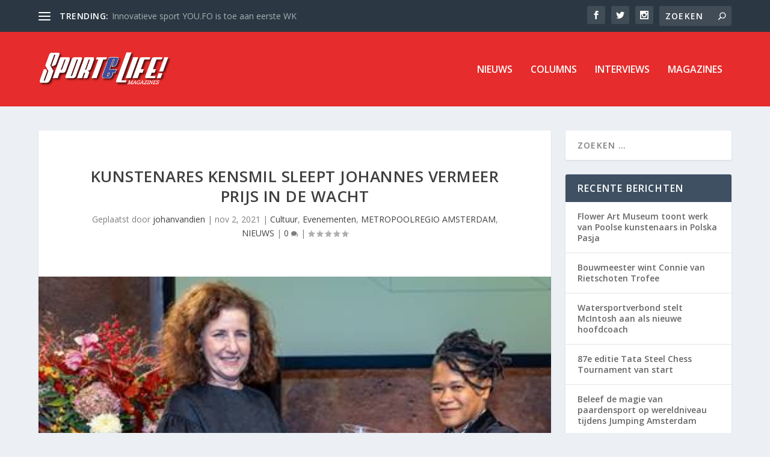

--- FILE ---
content_type: text/html; charset=UTF-8
request_url: https://sportenlife.nl/kunstenares-kensmil-sleept-johannes-vermeer-prijs-in-de-wacht/
body_size: 12165
content:
<!DOCTYPE html>
<html lang="nl-NL">
<head>
	<meta charset="UTF-8" />
			
	<meta http-equiv="X-UA-Compatible" content="IE=edge">
	<link rel="pingback" href="https://sportenlife.nl/xmlrpc.php" />

		<!--[if lt IE 9]>
	<script src="https://sportenlife.nl/wp-content/themes/Extra/scripts/ext/html5.js" type="text/javascript"></script>
	<![endif]-->

	<script type="text/javascript">
		document.documentElement.className = 'js';
	</script>
	
	<script>var et_site_url='https://sportenlife.nl';var et_post_id='2970';function et_core_page_resource_fallback(a,b){"undefined"===typeof b&&(b=a.sheet.cssRules&&0===a.sheet.cssRules.length);b&&(a.onerror=null,a.onload=null,a.href?a.href=et_site_url+"/?et_core_page_resource="+a.id+et_post_id:a.src&&(a.src=et_site_url+"/?et_core_page_resource="+a.id+et_post_id))}
</script><title>Kunstenares Kensmil sleept Johannes Vermeer Prijs in de wacht | Sport&amp;Life</title>
<meta name='robots' content='max-image-preview:large' />
	<style>img:is([sizes="auto" i], [sizes^="auto," i]) { contain-intrinsic-size: 3000px 1500px }</style>
	<link rel='dns-prefetch' href='//fonts.googleapis.com' />
<link rel="alternate" type="application/rss+xml" title="Sport&amp;Life &raquo; feed" href="https://sportenlife.nl/feed/" />
<link rel="alternate" type="application/rss+xml" title="Sport&amp;Life &raquo; reacties feed" href="https://sportenlife.nl/comments/feed/" />
<link rel="alternate" type="application/rss+xml" title="Sport&amp;Life &raquo; Kunstenares Kensmil sleept Johannes Vermeer Prijs in de wacht reacties feed" href="https://sportenlife.nl/kunstenares-kensmil-sleept-johannes-vermeer-prijs-in-de-wacht/feed/" />
<script type="text/javascript">
/* <![CDATA[ */
window._wpemojiSettings = {"baseUrl":"https:\/\/s.w.org\/images\/core\/emoji\/16.0.1\/72x72\/","ext":".png","svgUrl":"https:\/\/s.w.org\/images\/core\/emoji\/16.0.1\/svg\/","svgExt":".svg","source":{"concatemoji":"https:\/\/sportenlife.nl\/wp-includes\/js\/wp-emoji-release.min.js?ver=6.8.3"}};
/*! This file is auto-generated */
!function(s,n){var o,i,e;function c(e){try{var t={supportTests:e,timestamp:(new Date).valueOf()};sessionStorage.setItem(o,JSON.stringify(t))}catch(e){}}function p(e,t,n){e.clearRect(0,0,e.canvas.width,e.canvas.height),e.fillText(t,0,0);var t=new Uint32Array(e.getImageData(0,0,e.canvas.width,e.canvas.height).data),a=(e.clearRect(0,0,e.canvas.width,e.canvas.height),e.fillText(n,0,0),new Uint32Array(e.getImageData(0,0,e.canvas.width,e.canvas.height).data));return t.every(function(e,t){return e===a[t]})}function u(e,t){e.clearRect(0,0,e.canvas.width,e.canvas.height),e.fillText(t,0,0);for(var n=e.getImageData(16,16,1,1),a=0;a<n.data.length;a++)if(0!==n.data[a])return!1;return!0}function f(e,t,n,a){switch(t){case"flag":return n(e,"\ud83c\udff3\ufe0f\u200d\u26a7\ufe0f","\ud83c\udff3\ufe0f\u200b\u26a7\ufe0f")?!1:!n(e,"\ud83c\udde8\ud83c\uddf6","\ud83c\udde8\u200b\ud83c\uddf6")&&!n(e,"\ud83c\udff4\udb40\udc67\udb40\udc62\udb40\udc65\udb40\udc6e\udb40\udc67\udb40\udc7f","\ud83c\udff4\u200b\udb40\udc67\u200b\udb40\udc62\u200b\udb40\udc65\u200b\udb40\udc6e\u200b\udb40\udc67\u200b\udb40\udc7f");case"emoji":return!a(e,"\ud83e\udedf")}return!1}function g(e,t,n,a){var r="undefined"!=typeof WorkerGlobalScope&&self instanceof WorkerGlobalScope?new OffscreenCanvas(300,150):s.createElement("canvas"),o=r.getContext("2d",{willReadFrequently:!0}),i=(o.textBaseline="top",o.font="600 32px Arial",{});return e.forEach(function(e){i[e]=t(o,e,n,a)}),i}function t(e){var t=s.createElement("script");t.src=e,t.defer=!0,s.head.appendChild(t)}"undefined"!=typeof Promise&&(o="wpEmojiSettingsSupports",i=["flag","emoji"],n.supports={everything:!0,everythingExceptFlag:!0},e=new Promise(function(e){s.addEventListener("DOMContentLoaded",e,{once:!0})}),new Promise(function(t){var n=function(){try{var e=JSON.parse(sessionStorage.getItem(o));if("object"==typeof e&&"number"==typeof e.timestamp&&(new Date).valueOf()<e.timestamp+604800&&"object"==typeof e.supportTests)return e.supportTests}catch(e){}return null}();if(!n){if("undefined"!=typeof Worker&&"undefined"!=typeof OffscreenCanvas&&"undefined"!=typeof URL&&URL.createObjectURL&&"undefined"!=typeof Blob)try{var e="postMessage("+g.toString()+"("+[JSON.stringify(i),f.toString(),p.toString(),u.toString()].join(",")+"));",a=new Blob([e],{type:"text/javascript"}),r=new Worker(URL.createObjectURL(a),{name:"wpTestEmojiSupports"});return void(r.onmessage=function(e){c(n=e.data),r.terminate(),t(n)})}catch(e){}c(n=g(i,f,p,u))}t(n)}).then(function(e){for(var t in e)n.supports[t]=e[t],n.supports.everything=n.supports.everything&&n.supports[t],"flag"!==t&&(n.supports.everythingExceptFlag=n.supports.everythingExceptFlag&&n.supports[t]);n.supports.everythingExceptFlag=n.supports.everythingExceptFlag&&!n.supports.flag,n.DOMReady=!1,n.readyCallback=function(){n.DOMReady=!0}}).then(function(){return e}).then(function(){var e;n.supports.everything||(n.readyCallback(),(e=n.source||{}).concatemoji?t(e.concatemoji):e.wpemoji&&e.twemoji&&(t(e.twemoji),t(e.wpemoji)))}))}((window,document),window._wpemojiSettings);
/* ]]> */
</script>
<meta content="Extra v.4.4.9" name="generator"/><style id='wp-emoji-styles-inline-css' type='text/css'>

	img.wp-smiley, img.emoji {
		display: inline !important;
		border: none !important;
		box-shadow: none !important;
		height: 1em !important;
		width: 1em !important;
		margin: 0 0.07em !important;
		vertical-align: -0.1em !important;
		background: none !important;
		padding: 0 !important;
	}
</style>
<link rel='stylesheet' id='wp-block-library-css' href='https://sportenlife.nl/wp-includes/css/dist/block-library/style.min.css?ver=6.8.3' type='text/css' media='all' />
<style id='classic-theme-styles-inline-css' type='text/css'>
/*! This file is auto-generated */
.wp-block-button__link{color:#fff;background-color:#32373c;border-radius:9999px;box-shadow:none;text-decoration:none;padding:calc(.667em + 2px) calc(1.333em + 2px);font-size:1.125em}.wp-block-file__button{background:#32373c;color:#fff;text-decoration:none}
</style>
<style id='global-styles-inline-css' type='text/css'>
:root{--wp--preset--aspect-ratio--square: 1;--wp--preset--aspect-ratio--4-3: 4/3;--wp--preset--aspect-ratio--3-4: 3/4;--wp--preset--aspect-ratio--3-2: 3/2;--wp--preset--aspect-ratio--2-3: 2/3;--wp--preset--aspect-ratio--16-9: 16/9;--wp--preset--aspect-ratio--9-16: 9/16;--wp--preset--color--black: #000000;--wp--preset--color--cyan-bluish-gray: #abb8c3;--wp--preset--color--white: #ffffff;--wp--preset--color--pale-pink: #f78da7;--wp--preset--color--vivid-red: #cf2e2e;--wp--preset--color--luminous-vivid-orange: #ff6900;--wp--preset--color--luminous-vivid-amber: #fcb900;--wp--preset--color--light-green-cyan: #7bdcb5;--wp--preset--color--vivid-green-cyan: #00d084;--wp--preset--color--pale-cyan-blue: #8ed1fc;--wp--preset--color--vivid-cyan-blue: #0693e3;--wp--preset--color--vivid-purple: #9b51e0;--wp--preset--gradient--vivid-cyan-blue-to-vivid-purple: linear-gradient(135deg,rgba(6,147,227,1) 0%,rgb(155,81,224) 100%);--wp--preset--gradient--light-green-cyan-to-vivid-green-cyan: linear-gradient(135deg,rgb(122,220,180) 0%,rgb(0,208,130) 100%);--wp--preset--gradient--luminous-vivid-amber-to-luminous-vivid-orange: linear-gradient(135deg,rgba(252,185,0,1) 0%,rgba(255,105,0,1) 100%);--wp--preset--gradient--luminous-vivid-orange-to-vivid-red: linear-gradient(135deg,rgba(255,105,0,1) 0%,rgb(207,46,46) 100%);--wp--preset--gradient--very-light-gray-to-cyan-bluish-gray: linear-gradient(135deg,rgb(238,238,238) 0%,rgb(169,184,195) 100%);--wp--preset--gradient--cool-to-warm-spectrum: linear-gradient(135deg,rgb(74,234,220) 0%,rgb(151,120,209) 20%,rgb(207,42,186) 40%,rgb(238,44,130) 60%,rgb(251,105,98) 80%,rgb(254,248,76) 100%);--wp--preset--gradient--blush-light-purple: linear-gradient(135deg,rgb(255,206,236) 0%,rgb(152,150,240) 100%);--wp--preset--gradient--blush-bordeaux: linear-gradient(135deg,rgb(254,205,165) 0%,rgb(254,45,45) 50%,rgb(107,0,62) 100%);--wp--preset--gradient--luminous-dusk: linear-gradient(135deg,rgb(255,203,112) 0%,rgb(199,81,192) 50%,rgb(65,88,208) 100%);--wp--preset--gradient--pale-ocean: linear-gradient(135deg,rgb(255,245,203) 0%,rgb(182,227,212) 50%,rgb(51,167,181) 100%);--wp--preset--gradient--electric-grass: linear-gradient(135deg,rgb(202,248,128) 0%,rgb(113,206,126) 100%);--wp--preset--gradient--midnight: linear-gradient(135deg,rgb(2,3,129) 0%,rgb(40,116,252) 100%);--wp--preset--font-size--small: 13px;--wp--preset--font-size--medium: 20px;--wp--preset--font-size--large: 36px;--wp--preset--font-size--x-large: 42px;--wp--preset--spacing--20: 0.44rem;--wp--preset--spacing--30: 0.67rem;--wp--preset--spacing--40: 1rem;--wp--preset--spacing--50: 1.5rem;--wp--preset--spacing--60: 2.25rem;--wp--preset--spacing--70: 3.38rem;--wp--preset--spacing--80: 5.06rem;--wp--preset--shadow--natural: 6px 6px 9px rgba(0, 0, 0, 0.2);--wp--preset--shadow--deep: 12px 12px 50px rgba(0, 0, 0, 0.4);--wp--preset--shadow--sharp: 6px 6px 0px rgba(0, 0, 0, 0.2);--wp--preset--shadow--outlined: 6px 6px 0px -3px rgba(255, 255, 255, 1), 6px 6px rgba(0, 0, 0, 1);--wp--preset--shadow--crisp: 6px 6px 0px rgba(0, 0, 0, 1);}:where(.is-layout-flex){gap: 0.5em;}:where(.is-layout-grid){gap: 0.5em;}body .is-layout-flex{display: flex;}.is-layout-flex{flex-wrap: wrap;align-items: center;}.is-layout-flex > :is(*, div){margin: 0;}body .is-layout-grid{display: grid;}.is-layout-grid > :is(*, div){margin: 0;}:where(.wp-block-columns.is-layout-flex){gap: 2em;}:where(.wp-block-columns.is-layout-grid){gap: 2em;}:where(.wp-block-post-template.is-layout-flex){gap: 1.25em;}:where(.wp-block-post-template.is-layout-grid){gap: 1.25em;}.has-black-color{color: var(--wp--preset--color--black) !important;}.has-cyan-bluish-gray-color{color: var(--wp--preset--color--cyan-bluish-gray) !important;}.has-white-color{color: var(--wp--preset--color--white) !important;}.has-pale-pink-color{color: var(--wp--preset--color--pale-pink) !important;}.has-vivid-red-color{color: var(--wp--preset--color--vivid-red) !important;}.has-luminous-vivid-orange-color{color: var(--wp--preset--color--luminous-vivid-orange) !important;}.has-luminous-vivid-amber-color{color: var(--wp--preset--color--luminous-vivid-amber) !important;}.has-light-green-cyan-color{color: var(--wp--preset--color--light-green-cyan) !important;}.has-vivid-green-cyan-color{color: var(--wp--preset--color--vivid-green-cyan) !important;}.has-pale-cyan-blue-color{color: var(--wp--preset--color--pale-cyan-blue) !important;}.has-vivid-cyan-blue-color{color: var(--wp--preset--color--vivid-cyan-blue) !important;}.has-vivid-purple-color{color: var(--wp--preset--color--vivid-purple) !important;}.has-black-background-color{background-color: var(--wp--preset--color--black) !important;}.has-cyan-bluish-gray-background-color{background-color: var(--wp--preset--color--cyan-bluish-gray) !important;}.has-white-background-color{background-color: var(--wp--preset--color--white) !important;}.has-pale-pink-background-color{background-color: var(--wp--preset--color--pale-pink) !important;}.has-vivid-red-background-color{background-color: var(--wp--preset--color--vivid-red) !important;}.has-luminous-vivid-orange-background-color{background-color: var(--wp--preset--color--luminous-vivid-orange) !important;}.has-luminous-vivid-amber-background-color{background-color: var(--wp--preset--color--luminous-vivid-amber) !important;}.has-light-green-cyan-background-color{background-color: var(--wp--preset--color--light-green-cyan) !important;}.has-vivid-green-cyan-background-color{background-color: var(--wp--preset--color--vivid-green-cyan) !important;}.has-pale-cyan-blue-background-color{background-color: var(--wp--preset--color--pale-cyan-blue) !important;}.has-vivid-cyan-blue-background-color{background-color: var(--wp--preset--color--vivid-cyan-blue) !important;}.has-vivid-purple-background-color{background-color: var(--wp--preset--color--vivid-purple) !important;}.has-black-border-color{border-color: var(--wp--preset--color--black) !important;}.has-cyan-bluish-gray-border-color{border-color: var(--wp--preset--color--cyan-bluish-gray) !important;}.has-white-border-color{border-color: var(--wp--preset--color--white) !important;}.has-pale-pink-border-color{border-color: var(--wp--preset--color--pale-pink) !important;}.has-vivid-red-border-color{border-color: var(--wp--preset--color--vivid-red) !important;}.has-luminous-vivid-orange-border-color{border-color: var(--wp--preset--color--luminous-vivid-orange) !important;}.has-luminous-vivid-amber-border-color{border-color: var(--wp--preset--color--luminous-vivid-amber) !important;}.has-light-green-cyan-border-color{border-color: var(--wp--preset--color--light-green-cyan) !important;}.has-vivid-green-cyan-border-color{border-color: var(--wp--preset--color--vivid-green-cyan) !important;}.has-pale-cyan-blue-border-color{border-color: var(--wp--preset--color--pale-cyan-blue) !important;}.has-vivid-cyan-blue-border-color{border-color: var(--wp--preset--color--vivid-cyan-blue) !important;}.has-vivid-purple-border-color{border-color: var(--wp--preset--color--vivid-purple) !important;}.has-vivid-cyan-blue-to-vivid-purple-gradient-background{background: var(--wp--preset--gradient--vivid-cyan-blue-to-vivid-purple) !important;}.has-light-green-cyan-to-vivid-green-cyan-gradient-background{background: var(--wp--preset--gradient--light-green-cyan-to-vivid-green-cyan) !important;}.has-luminous-vivid-amber-to-luminous-vivid-orange-gradient-background{background: var(--wp--preset--gradient--luminous-vivid-amber-to-luminous-vivid-orange) !important;}.has-luminous-vivid-orange-to-vivid-red-gradient-background{background: var(--wp--preset--gradient--luminous-vivid-orange-to-vivid-red) !important;}.has-very-light-gray-to-cyan-bluish-gray-gradient-background{background: var(--wp--preset--gradient--very-light-gray-to-cyan-bluish-gray) !important;}.has-cool-to-warm-spectrum-gradient-background{background: var(--wp--preset--gradient--cool-to-warm-spectrum) !important;}.has-blush-light-purple-gradient-background{background: var(--wp--preset--gradient--blush-light-purple) !important;}.has-blush-bordeaux-gradient-background{background: var(--wp--preset--gradient--blush-bordeaux) !important;}.has-luminous-dusk-gradient-background{background: var(--wp--preset--gradient--luminous-dusk) !important;}.has-pale-ocean-gradient-background{background: var(--wp--preset--gradient--pale-ocean) !important;}.has-electric-grass-gradient-background{background: var(--wp--preset--gradient--electric-grass) !important;}.has-midnight-gradient-background{background: var(--wp--preset--gradient--midnight) !important;}.has-small-font-size{font-size: var(--wp--preset--font-size--small) !important;}.has-medium-font-size{font-size: var(--wp--preset--font-size--medium) !important;}.has-large-font-size{font-size: var(--wp--preset--font-size--large) !important;}.has-x-large-font-size{font-size: var(--wp--preset--font-size--x-large) !important;}
:where(.wp-block-post-template.is-layout-flex){gap: 1.25em;}:where(.wp-block-post-template.is-layout-grid){gap: 1.25em;}
:where(.wp-block-columns.is-layout-flex){gap: 2em;}:where(.wp-block-columns.is-layout-grid){gap: 2em;}
:root :where(.wp-block-pullquote){font-size: 1.5em;line-height: 1.6;}
</style>
<link rel='stylesheet' id='extra-fonts-css' href='https://fonts.googleapis.com/css?family=Open+Sans:300italic,400italic,600italic,700italic,800italic,400,300,600,700,800&#038;subset=latin,latin-ext' type='text/css' media='all' />
<link rel='stylesheet' id='extra-style-css' href='https://sportenlife.nl/wp-content/themes/Extra/style.css?ver=4.4.9' type='text/css' media='all' />
<link rel='stylesheet' id='dashicons-css' href='https://sportenlife.nl/wp-includes/css/dashicons.min.css?ver=6.8.3' type='text/css' media='all' />
<script type="text/javascript" src="https://sportenlife.nl/wp-includes/js/jquery/jquery.min.js?ver=3.7.1" id="jquery-core-js"></script>
<script type="text/javascript" src="https://sportenlife.nl/wp-includes/js/jquery/jquery-migrate.min.js?ver=3.4.1" id="jquery-migrate-js"></script>
<script type="text/javascript" src="https://sportenlife.nl/wp-content/themes/Extra/core/admin/js/es6-promise.auto.min.js?ver=6.8.3" id="es6-promise-js"></script>
<script type="text/javascript" id="et-core-api-spam-recaptcha-js-extra">
/* <![CDATA[ */
var et_core_api_spam_recaptcha = {"site_key":"","page_action":{"action":"kunstenares_kensmil_sleept_johannes_vermeer_prijs_in_de_wacht"}};
/* ]]> */
</script>
<script type="text/javascript" src="https://sportenlife.nl/wp-content/themes/Extra/core/admin/js/recaptcha.js?ver=6.8.3" id="et-core-api-spam-recaptcha-js"></script>
<link rel="https://api.w.org/" href="https://sportenlife.nl/wp-json/" /><link rel="alternate" title="JSON" type="application/json" href="https://sportenlife.nl/wp-json/wp/v2/posts/2970" /><link rel="EditURI" type="application/rsd+xml" title="RSD" href="https://sportenlife.nl/xmlrpc.php?rsd" />
<meta name="generator" content="WordPress 6.8.3" />
<link rel="canonical" href="https://sportenlife.nl/kunstenares-kensmil-sleept-johannes-vermeer-prijs-in-de-wacht/" />
<link rel='shortlink' href='https://sportenlife.nl/?p=2970' />
<link rel="alternate" title="oEmbed (JSON)" type="application/json+oembed" href="https://sportenlife.nl/wp-json/oembed/1.0/embed?url=https%3A%2F%2Fsportenlife.nl%2Fkunstenares-kensmil-sleept-johannes-vermeer-prijs-in-de-wacht%2F" />
<link rel="alternate" title="oEmbed (XML)" type="text/xml+oembed" href="https://sportenlife.nl/wp-json/oembed/1.0/embed?url=https%3A%2F%2Fsportenlife.nl%2Fkunstenares-kensmil-sleept-johannes-vermeer-prijs-in-de-wacht%2F&#038;format=xml" />
<meta name="viewport" content="width=device-width, initial-scale=1.0, maximum-scale=1.0, user-scalable=1" /><link rel="shortcut icon" href="https://sportenlife.nl/wp-content/uploads/2020/07/favicon.png" /><link rel="stylesheet" id="et-extra-customizer-global-cached-inline-styles" href="https://sportenlife.nl/wp-content/et-cache/global/et-extra-customizer-global-17666611053799.min.css" onerror="et_core_page_resource_fallback(this, true)" onload="et_core_page_resource_fallback(this)" /><link rel="stylesheet" id="et-core-unified-tb-1010-2970-cached-inline-styles" href="https://sportenlife.nl/wp-content/et-cache/2970/et-core-unified-tb-1010-2970-17667009314602.min.css" onerror="et_core_page_resource_fallback(this, true)" onload="et_core_page_resource_fallback(this)" /></head>
<body class="wp-singular post-template-default single single-post postid-2970 single-format-standard wp-theme-Extra et-tb-has-template et-tb-has-footer et_extra et_fixed_nav et_pb_gutters3 et_primary_nav_dropdown_animation_Default et_secondary_nav_dropdown_animation_Default with_sidebar with_sidebar_right et_includes_sidebar et-db et_minified_js et_minified_css">
	<div id="page-container" class="page-container">
<div id="et-boc" class="et-boc">
			
		<!-- Header -->
<header class="header left-right">
            <!-- #top-header -->
        <div id="top-header" style="">
            <div class="container">

                <!-- Secondary Nav -->
                                    <div id="et-secondary-nav" class="et-trending">
                        
                            <!-- ET Trending -->
                            <div id="et-trending">

                                <!-- ET Trending Button -->
                                <a id="et-trending-button" href="#" title="">
                                    <span></span>
                                    <span></span>
                                    <span></span>
                                </a>

                                <!-- ET Trending Label -->
                                <h4 id="et-trending-label">
                                    TRENDING:                                </h4>

                                <!-- ET Trending Post Loop -->
                                <div id='et-trending-container'>
                                                                                                                        <div id="et-trending-post-4018" class="et-trending-post et-trending-latest">
                                                <a href="https://sportenlife.nl/innovatieve-sport-you-fo-is-toe-aan-eerste-wk/">Innovatieve sport YOU.FO is toe aan eerste WK</a>
                                            </div>
                                                                                        <div id="et-trending-post-3245" class="et-trending-post">
                                                <a href="https://sportenlife.nl/samen-sterk-voor-het-milieu-via-mega-vintage-sale-in-hilversum/">Samen sterk voor het milieu via mega vintage sale in Hi...</a>
                                            </div>
                                                                                        <div id="et-trending-post-652" class="et-trending-post">
                                                <a href="https://sportenlife.nl/cor-spronk-inspireren-is-het-mooiste-wat-er-is/">Cor Spronk: “Inspireren is het mooiste wat er is”</a>
                                            </div>
                                                                                                                </div>
                            </div>
                            
                                            </div>
                
                <!-- #et-info -->
                <div id="et-info">

                    
                        <!-- .et-extra-social-icons -->
                        <ul class="et-extra-social-icons" style="">
                                                                                                                                                                                            <li class="et-extra-social-icon facebook">
                                        <a href="https://www.facebook.com/sportenlife/" class="et-extra-icon et-extra-icon-background-hover et-extra-icon-facebook"></a>
                                    </li>
                                                                                                                                                                                                <li class="et-extra-social-icon twitter">
                                        <a href="https://twitter.com/sportenlife" class="et-extra-icon et-extra-icon-background-hover et-extra-icon-twitter"></a>
                                    </li>
                                                                                                                                                                                                                                                                                                                                                                                                                                                                                                                                                                                                                                                                                                                                                                                                                                            <li class="et-extra-social-icon instagram">
                                        <a href="https://www.instagram.com/sportenlife/" class="et-extra-icon et-extra-icon-background-hover et-extra-icon-instagram"></a>
                                    </li>
                                                                                                                                                                                                                                                                                                                                                                                                                                                                                                                                                                                                                                                                                                                                                                                                                                                                                                                                                                                                                                                                                                                                                                                                                                                                                                                                                                                                                                                                                                                                                                                                                                                                                                                                                                </ul>
                    
                    <!-- .et-top-search -->
                                            <div class="et-top-search" style="">
                            <form role="search" class="et-search-form" method="get" action="https://sportenlife.nl/">
			<input type="search" class="et-search-field" placeholder="Zoeken" value="" name="s" title="Zoeken:" />
			<button class="et-search-submit"></button>
		</form>                        </div>
                    
                    <!-- cart -->
                                    </div>
            </div><!-- /.container -->
        </div><!-- /#top-header -->

    
    <!-- Main Header -->
    <div id="main-header-wrapper">
        <div id="main-header" data-fixed-height="80">
            <div class="container">
                <!-- ET Ad -->
                
                
                    <!-- Logo -->
                    <a class="logo" href="https://sportenlife.nl/" data-fixed-height="100">
                        <img src="https://sportenlife.nl/wp-content/uploads/2020/06/svg0.png" alt="Sport&amp;Life" id="logo" />
                    </a>

                    
                <!-- ET Navigation -->
                <div id="et-navigation" class="">
                    <ul id="et-menu" class="nav"><li class="menu-item menu-item-type-taxonomy menu-item-object-category current-post-ancestor current-menu-parent current-post-parent menu-item-1061"><a href="https://sportenlife.nl/category/nieuws/">NIEUWS</a></li>
<li class="menu-item menu-item-type-taxonomy menu-item-object-category menu-item-1058"><a href="https://sportenlife.nl/category/columns/">COLUMNS</a></li>
<li class="menu-item menu-item-type-taxonomy menu-item-object-category menu-item-1059"><a href="https://sportenlife.nl/category/interviews/">INTERVIEWS</a></li>
<li class="menu-item menu-item-type-taxonomy menu-item-object-category menu-item-1060"><a href="https://sportenlife.nl/category/magazines/">MAGAZINES</a></li>
</ul>                    <div id="et-mobile-navigation">
			<span class="show-menu">
				<div class="show-menu-button">
					<span></span>
					<span></span>
					<span></span>
				</div>
				<p>Selecteer pagina</p>
			</span>
			<nav>
			</nav>
		</div> <!-- /#et-mobile-navigation -->                </div><!-- /#et-navigation -->
            </div><!-- /.container -->
        </div><!-- /#main-header -->
    </div><!-- /#main-header-wrapper -->
</header>

<div id="main-content">
		<div class="container">
		<div id="content-area" class="clearfix">
			<div class="et_pb_extra_column_main">
																<article id="post-2970" class="module single-post-module post-2970 post type-post status-publish format-standard has-post-thumbnail hentry category-cultuur category-evenementen category-metropoolregio-amsterdam category-nieuws tag-het-hem tag-ingrid-van-engelshoven tag-natasja-kensmil et-has-post-format-content et_post_format-et-post-format-standard">
														<div class="post-header">
								<h1 class="entry-title">Kunstenares Kensmil sleept Johannes Vermeer Prijs in de wacht</h1>
								<div class="post-meta vcard">
									<p>Geplaatst door <a href="https://sportenlife.nl/author/johanvandien/" class="url fn" title="Berichten van johanvandien" rel="author">johanvandien</a> | <span class="updated">nov 2, 2021</span> | <a href="https://sportenlife.nl/category/cultuur/" rel="tag">Cultuur</a>, <a href="https://sportenlife.nl/category/evenementen/" rel="tag">Evenementen</a>, <a href="https://sportenlife.nl/category/metropoolregio-amsterdam/" rel="tag">METROPOOLREGIO AMSTERDAM</a>, <a href="https://sportenlife.nl/category/nieuws/" rel="tag">NIEUWS</a> | <a class="comments-link" href="https://sportenlife.nl/kunstenares-kensmil-sleept-johannes-vermeer-prijs-in-de-wacht/#comments">0 <span title="aantal reacties" class="comment-bubble post-meta-icon"></span></a> | <span class="rating-stars" title="Beoordeling:0.00"><span class="post-meta-icon rating-star rating-star-empty rating-star-1"></span>
<span class="post-meta-icon rating-star rating-star-empty rating-star-2"></span>
<span class="post-meta-icon rating-star rating-star-empty rating-star-3"></span>
<span class="post-meta-icon rating-star rating-star-empty rating-star-4"></span>
<span class="post-meta-icon rating-star rating-star-empty rating-star-5"></span>
</span></p>
								</div>
							</div>
							
														<div class="post-thumbnail header">
								<img src="https://sportenlife.nl/wp-content/uploads/2021/11/vermeerprijs.jpg" alt="Kunstenares Kensmil sleept Johannes Vermeer Prijs in de wacht" />							</div>
							
														
							<div class="post-wrap">
															<div class="post-content entry-content">
									
<p>In Het HEM, huis voor eigentijdse cultuur in Zaandam, heeft Ingrid van Engelshoven, demissionair minister van OCW, de Johannes Vermeer Prijs 2021 uitgereikt aan kunstenares Natasja Kensmil. In haar speech noemde de minister haar een uitmuntend kunstenaar. Van Engelshoven: ‘Jij geeft ons met jouw werk vaak een nieuwe kijk op wat we dachten dat afgerond was. Dat is van grote waarde.’</p>



<p>Tijdens de feestelijke bijeenkomst in Het HEM werden video’s vertoond met werk van Natasja Kensmil, zong Lucretia Starke nummers van Henry Purcell en Giulio Caccini en sprak presentator Daphne Bunskoek met de minister en met juryvoorzitter Andrée van Es, die vervolgens het juryrapport voorlas.</p>



<p>‘Natasja Kensmil reflecteert op de heersende canon en brengt nieuwe lagen van de geschiedenis voor het voetlicht. Daarbij polariseert haar werk nooit; het toont complexiteit en verbindt. Kensmil bekladt niet, ze haalt niets weg. Ze negeert niet, maar vervormt wat we zien. Naast het heersende beeld plaatst zij een nieuw en gelaagd beeld. Het getuigt van visie en uitzonderlijk talent om zo op ons gedeelde erfgoed te reflecteren, op volstrekt autonome wijze en met zo’n prachtig eigen handschrift dat niet onberoerd laat. Unaniem koos de jury voor Natasja Kensmil als winnaar van de Johannes Vermeer Prijs 2021.’</p>



<p>De Johannes Vermeer Prijs is de Nederlandse staatsprijs voor de kunsten en bestaat uit 100.000 euro. De winnaar mag het bedrag besteden aan een speciaal project binnen het eigen werkterrein. De Nederlandse regering heeft de prijs in 2008 ingesteld om uitzonderlijk artistiek talent te eren en te stimuleren. De organisatie van de prijs is in handen van de zes rijkscultuurfondsen met het Mondriaan Fonds als penvoerder en kan worden toegekend aan in Nederland werkende kunstenaars uit alle artistieke disciplines.</p>



<p>Foto ©Anne Reitsma</p>
																	</div>
														</div>
														<div class="post-footer">
								<div class="social-icons ed-social-share-icons">
									<p class="share-title">Delen:</p>
									
		
		
		
		
		
		
		
		
		
		<a href="http://www.facebook.com/sharer.php?u=https://sportenlife.nl/kunstenares-kensmil-sleept-johannes-vermeer-prijs-in-de-wacht/&#038;t=Kunstenares%20Kensmil%20sleept%20Johannes%20Vermeer%20Prijs%20in%20de%20wacht" class="social-share-link" title="Deel &quot; Kunstenares Kensmil sleept Johannes Vermeer Prijs in de wacht&quot; via Facebook" data-network-name="facebook" data-share-title="Kunstenares Kensmil sleept Johannes Vermeer Prijs in de wacht" data-share-url="https://sportenlife.nl/kunstenares-kensmil-sleept-johannes-vermeer-prijs-in-de-wacht/">
				<span class="et-extra-icon et-extra-icon-facebook et-extra-icon-background-hover" ></span>
			</a><a href="http://twitter.com/intent/tweet?text=Kunstenares%20Kensmil%20sleept%20Johannes%20Vermeer%20Prijs%20in%20de%20wacht%20https://sportenlife.nl/kunstenares-kensmil-sleept-johannes-vermeer-prijs-in-de-wacht/" class="social-share-link" title="Deel &quot; Kunstenares Kensmil sleept Johannes Vermeer Prijs in de wacht&quot; via Twitter" data-network-name="twitter" data-share-title="Kunstenares Kensmil sleept Johannes Vermeer Prijs in de wacht" data-share-url="https://sportenlife.nl/kunstenares-kensmil-sleept-johannes-vermeer-prijs-in-de-wacht/">
				<span class="et-extra-icon et-extra-icon-twitter et-extra-icon-background-hover" ></span>
			</a><a href="https://plus.google.com/share?url=https://sportenlife.nl/kunstenares-kensmil-sleept-johannes-vermeer-prijs-in-de-wacht/&#038;t=Kunstenares%20Kensmil%20sleept%20Johannes%20Vermeer%20Prijs%20in%20de%20wacht" class="social-share-link" title="Deel &quot; Kunstenares Kensmil sleept Johannes Vermeer Prijs in de wacht&quot; via Google +" data-network-name="googleplus" data-share-title="Kunstenares Kensmil sleept Johannes Vermeer Prijs in de wacht" data-share-url="https://sportenlife.nl/kunstenares-kensmil-sleept-johannes-vermeer-prijs-in-de-wacht/">
				<span class="et-extra-icon et-extra-icon-googleplus et-extra-icon-background-hover" ></span>
			</a><a href="https://www.tumblr.com/share?v=3&#038;u=https://sportenlife.nl/kunstenares-kensmil-sleept-johannes-vermeer-prijs-in-de-wacht/&#038;t=Kunstenares%20Kensmil%20sleept%20Johannes%20Vermeer%20Prijs%20in%20de%20wacht" class="social-share-link" title="Deel &quot; Kunstenares Kensmil sleept Johannes Vermeer Prijs in de wacht&quot; via Tumblr" data-network-name="tumblr" data-share-title="Kunstenares Kensmil sleept Johannes Vermeer Prijs in de wacht" data-share-url="https://sportenlife.nl/kunstenares-kensmil-sleept-johannes-vermeer-prijs-in-de-wacht/">
				<span class="et-extra-icon et-extra-icon-tumblr et-extra-icon-background-hover" ></span>
			</a><a href="http://www.pinterest.com/pin/create/button/?url=https://sportenlife.nl/kunstenares-kensmil-sleept-johannes-vermeer-prijs-in-de-wacht/&#038;description=Kunstenares%20Kensmil%20sleept%20Johannes%20Vermeer%20Prijs%20in%20de%20wacht&#038;media=https://sportenlife.nl/wp-content/uploads/2021/11/vermeerprijs-150x150.jpg" class="social-share-link" title="Deel &quot; Kunstenares Kensmil sleept Johannes Vermeer Prijs in de wacht&quot; via Pinterest" data-network-name="pinterest" data-share-title="Kunstenares Kensmil sleept Johannes Vermeer Prijs in de wacht" data-share-url="https://sportenlife.nl/kunstenares-kensmil-sleept-johannes-vermeer-prijs-in-de-wacht/">
				<span class="et-extra-icon et-extra-icon-pinterest et-extra-icon-background-hover" ></span>
			</a><a href="http://www.linkedin.com/shareArticle?mini=true&#038;url=https://sportenlife.nl/kunstenares-kensmil-sleept-johannes-vermeer-prijs-in-de-wacht/&#038;title=Kunstenares%20Kensmil%20sleept%20Johannes%20Vermeer%20Prijs%20in%20de%20wacht" class="social-share-link" title="Deel &quot; Kunstenares Kensmil sleept Johannes Vermeer Prijs in de wacht&quot; via LinkedIn" data-network-name="linkedin" data-share-title="Kunstenares Kensmil sleept Johannes Vermeer Prijs in de wacht" data-share-url="https://sportenlife.nl/kunstenares-kensmil-sleept-johannes-vermeer-prijs-in-de-wacht/">
				<span class="et-extra-icon et-extra-icon-linkedin et-extra-icon-background-hover" ></span>
			</a><a href="https://bufferapp.com/add?url=https://sportenlife.nl/kunstenares-kensmil-sleept-johannes-vermeer-prijs-in-de-wacht/&#038;title=Kunstenares%20Kensmil%20sleept%20Johannes%20Vermeer%20Prijs%20in%20de%20wacht" class="social-share-link" title="Deel &quot; Kunstenares Kensmil sleept Johannes Vermeer Prijs in de wacht&quot; via Buffer" data-network-name="buffer" data-share-title="Kunstenares Kensmil sleept Johannes Vermeer Prijs in de wacht" data-share-url="https://sportenlife.nl/kunstenares-kensmil-sleept-johannes-vermeer-prijs-in-de-wacht/">
				<span class="et-extra-icon et-extra-icon-buffer et-extra-icon-background-hover" ></span>
			</a><a href="http://www.stumbleupon.com/badge?url=https://sportenlife.nl/kunstenares-kensmil-sleept-johannes-vermeer-prijs-in-de-wacht/&#038;title=Kunstenares%20Kensmil%20sleept%20Johannes%20Vermeer%20Prijs%20in%20de%20wacht" class="social-share-link" title="Deel &quot; Kunstenares Kensmil sleept Johannes Vermeer Prijs in de wacht&quot; via Stumbleupon" data-network-name="stumbleupon" data-share-title="Kunstenares Kensmil sleept Johannes Vermeer Prijs in de wacht" data-share-url="https://sportenlife.nl/kunstenares-kensmil-sleept-johannes-vermeer-prijs-in-de-wacht/">
				<span class="et-extra-icon et-extra-icon-stumbleupon et-extra-icon-background-hover" ></span>
			</a><a href="#" class="social-share-link" title="Deel &quot; Kunstenares Kensmil sleept Johannes Vermeer Prijs in de wacht&quot; via Email" data-network-name="basic_email" data-share-title="Kunstenares Kensmil sleept Johannes Vermeer Prijs in de wacht" data-share-url="https://sportenlife.nl/kunstenares-kensmil-sleept-johannes-vermeer-prijs-in-de-wacht/">
				<span class="et-extra-icon et-extra-icon-basic_email et-extra-icon-background-hover" ></span>
			</a><a href="#" class="social-share-link" title="Deel &quot; Kunstenares Kensmil sleept Johannes Vermeer Prijs in de wacht&quot; via Print" data-network-name="basic_print" data-share-title="Kunstenares Kensmil sleept Johannes Vermeer Prijs in de wacht" data-share-url="https://sportenlife.nl/kunstenares-kensmil-sleept-johannes-vermeer-prijs-in-de-wacht/">
				<span class="et-extra-icon et-extra-icon-basic_print et-extra-icon-background-hover" ></span>
			</a>								</div>
																<div class="rating-stars">
									<p id="rate-title" class="rate-title">rate:</p><div id="rating-stars"></div><input type="hidden" id="post_id" value="2970" />								</div>
																<style type="text/css" id="rating-stars">
									.post-footer .rating-stars #rated-stars img.star-on,
									.post-footer .rating-stars #rating-stars img.star-on {
										background-color: #e8533b;
									}
								</style>
							</div>

																				</article>

						<nav class="post-nav">
							<div class="nav-links clearfix">
								<div class="nav-link nav-link-prev">
									<a href="https://sportenlife.nl/amsterdam-light-festival-enthousiasmeert-scholieren-voor-lichtkunst/" rel="prev"><span class="button">Vorige</span> <span class="title">Amsterdam Light Festival enthousiasmeert scholieren voor (licht)kunst</span></a>								</div>
								<div class="nav-link nav-link-next">
									<a href="https://sportenlife.nl/galerie-pouloeuff-brengt-lofzang-aan-het-licht/" rel="next"><span class="button">Volgende</span> <span class="title">Galerie Pouloeuff brengt lofzang aan het licht</span></a>								</div>
							</div>
						</nav>
												<div class="et_extra_other_module author-box vcard">
							<div class="author-box-header">
								<h3>Over de auteur</h3>
							</div>
							<div class="author-box-content clearfix">
								<div class="author-box-avatar">
									<img alt='johanvandien' src='https://secure.gravatar.com/avatar/661f52d113d221cc7d521981a29d3fbebf2a23a148811fc3891e655b62a7efea?s=170&#038;d=mm&#038;r=g' srcset='https://secure.gravatar.com/avatar/661f52d113d221cc7d521981a29d3fbebf2a23a148811fc3891e655b62a7efea?s=340&#038;d=mm&#038;r=g 2x' class='avatar avatar-170 photo' height='170' width='170' decoding='async'/>								</div>
								<div class="author-box-description">
									<h4><a class="author-link url fn" href="https://sportenlife.nl/author/johanvandien/" rel="author" title="Bekijk alle berichten van johanvandien">johanvandien</a></h4>
									<p class="note"></p>
									<ul class="social-icons">
																			</ul>
								</div>
							</div>
						</div>
						
												<div class="et_extra_other_module related-posts">
							<div class="related-posts-header">
								<h3>gerelateerde berichten</h3>
							</div>
							<div class="related-posts-content clearfix">
																<div class="related-post">
									<div class="featured-image"><a href="https://sportenlife.nl/bike-4life-zorgt-voor-een-mooi-lichtje-in-donkere-coronatijden/" title="Bike-4Life zorgt voor een mooi lichtje in donkere coronatijden" class="post-thumbnail">
				<img src="https://sportenlife.nl/wp-content/uploads/2021/12/bike-light-440x264.jpg" alt="Bike-4Life zorgt voor een mooi lichtje in donkere coronatijden" /><span class="et_pb_extra_overlay"></span>
			</a></div>
									<h4 class="title"><a href="https://sportenlife.nl/bike-4life-zorgt-voor-een-mooi-lichtje-in-donkere-coronatijden/">Bike-4Life zorgt voor een mooi lichtje in donkere coronatijden</a></h4>
									<p class="date"><span class="updated">10 december 2021</span></p>
								</div>
																<div class="related-post">
									<div class="featured-image"><a href="https://sportenlife.nl/meester-kok-van-veen-geeft-kookdemonstraties-in-the-b-house/" title="Meesterkok Van Veen geeft kookdemonstraties in The B House" class="post-thumbnail">
				<img src="https://sportenlife.nl/wp-content/uploads/2021/10/Rudolph-van-Veen-440x264.jpg" alt="Meesterkok Van Veen geeft kookdemonstraties in The B House" /><span class="et_pb_extra_overlay"></span>
			</a></div>
									<h4 class="title"><a href="https://sportenlife.nl/meester-kok-van-veen-geeft-kookdemonstraties-in-the-b-house/">Meesterkok Van Veen geeft kookdemonstraties in The B House</a></h4>
									<p class="date"><span class="updated">13 oktober 2021</span></p>
								</div>
																<div class="related-post">
									<div class="featured-image"><a href="https://sportenlife.nl/speciale-editie-music-around-the-fireplace-met-rondreizende-gitaar/" title="Speciale editie Music Around The Fireplace met rondreizende gitaar" class="post-thumbnail">
				<img src="https://sportenlife.nl/wp-content/uploads/2024/02/MB-2023-01-20-The-Acoustic-Guitar-Project-4.-Sven-Ross-034-440x264.jpg" alt="Speciale editie Music Around The Fireplace met rondreizende gitaar" /><span class="et_pb_extra_overlay"></span>
			</a></div>
									<h4 class="title"><a href="https://sportenlife.nl/speciale-editie-music-around-the-fireplace-met-rondreizende-gitaar/">Speciale editie Music Around The Fireplace met rondreizende gitaar</a></h4>
									<p class="date"><span class="updated">14 februari 2024</span></p>
								</div>
																<div class="related-post">
									<div class="featured-image"><a href="https://sportenlife.nl/voermans-stadsmuseum-hattem-toont-rijke-collectie-aquarellen/" title="Voermans Stadsmuseum Hattem toont rijke collectie aquarellen" class="post-thumbnail">
				<img src="https://sportenlife.nl/wp-content/uploads/2022/08/Stadsmuseum-Hattem-2-440x264.jpg" alt="Voermans Stadsmuseum Hattem toont rijke collectie aquarellen" /><span class="et_pb_extra_overlay"></span>
			</a></div>
									<h4 class="title"><a href="https://sportenlife.nl/voermans-stadsmuseum-hattem-toont-rijke-collectie-aquarellen/">Voermans Stadsmuseum Hattem toont rijke collectie aquarellen</a></h4>
									<p class="date"><span class="updated">22 augustus 2022</span></p>
								</div>
																							</div>
						</div>
										
				<!-- You can start editing here. -->

<section id="comment-wrap">
			<div id="comments" class="nocomments">
			 <!-- If comments are open, but there are no comments. -->

					</div>
					<div id="respond" class="comment-respond">
		<h3 id="reply-title" class="comment-reply-title"><span>Laat een antwoord achter</span> <small><a rel="nofollow" id="cancel-comment-reply-link" href="/kunstenares-kensmil-sleept-johannes-vermeer-prijs-in-de-wacht/#respond" style="display:none;">Reactie annuleren</a></small></h3><form action="https://sportenlife.nl/wp-comments-post.php" method="post" id="commentform" class="comment-form"><p class="comment-notes"><span id="email-notes">Je e-mailadres wordt niet gepubliceerd.</span> <span class="required-field-message">Vereiste velden zijn gemarkeerd met <span class="required">*</span></span></p><p class="comment-form-comment"><label for="comment">COMMENTAAR</label><textarea id="comment" name="comment" cols="45" rows="8" aria-required="true"></textarea></p><p class="comment-form-author"><label for="author">Naam <span class="required">*</span></label> <input id="author" name="author" type="text" value="" size="30" maxlength="245" autocomplete="name" required="required" /></p>
<p class="comment-form-email"><label for="email">E-mail <span class="required">*</span></label> <input id="email" name="email" type="text" value="" size="30" maxlength="100" aria-describedby="email-notes" autocomplete="email" required="required" /></p>
<p class="comment-form-url"><label for="url">Site</label> <input id="url" name="url" type="text" value="" size="30" maxlength="200" autocomplete="url" /></p>
<p class="comment-form-cookies-consent"><input id="wp-comment-cookies-consent" name="wp-comment-cookies-consent" type="checkbox" value="yes" /> <label for="wp-comment-cookies-consent">Mijn naam, e-mail en site opslaan in deze browser voor de volgende keer wanneer ik een reactie plaats.</label></p>
<p class="form-submit"><input name="submit" type="submit" id="submit" class="submit" value="Plaats een reactie" /> <input type='hidden' name='comment_post_ID' value='2970' id='comment_post_ID' />
<input type='hidden' name='comment_parent' id='comment_parent' value='0' />
</p></form>	</div><!-- #respond -->
		</section>
			</div><!-- /.et_pb_extra_column.et_pb_extra_column_main -->

			<div class="et_pb_extra_column_sidebar">
	<div id="search-2" class="et_pb_widget widget_search"><h4 class="widgettitle"> </h4><form role="search" method="get" class="search-form" action="https://sportenlife.nl/">
				<label>
					<span class="screen-reader-text">Zoeken naar:</span>
					<input type="search" class="search-field" placeholder="Zoeken &hellip;" value="" name="s" />
				</label>
				<input type="submit" class="search-submit" value="Zoeken" />
			</form></div> <!-- end .et_pb_widget -->
		<div id="recent-posts-2" class="et_pb_widget widget_recent_entries">
		<h4 class="widgettitle">Recente berichten</h4>
		<ul>
											<li>
					<a href="https://sportenlife.nl/flower-art-museum-toont-werk-van-poolse-kunstenaars-in-polska-pasja/">Flower Art Museum toont werk van Poolse kunstenaars in Polska Pasja</a>
									</li>
											<li>
					<a href="https://sportenlife.nl/bouwmeester-wint-connie-van-rietschoten-trofee/">Bouwmeester wint Connie van Rietschoten Trofee</a>
									</li>
											<li>
					<a href="https://sportenlife.nl/watersportverbond-stelt-mcintosh-aan-als-nieuwe-hoofdcoach/">Watersportverbond stelt McIntosh aan als nieuwe hoofdcoach</a>
									</li>
											<li>
					<a href="https://sportenlife.nl/87e-editie-tata-steel-chess-tournament-van-start/">87e editie Tata Steel Chess Tournament van start</a>
									</li>
											<li>
					<a href="https://sportenlife.nl/beleef-de-magie-van-paardensport-op-wereldniveau-tijdens-jumping-amsterdam/">Beleef de magie van paardensport op wereldniveau tijdens Jumping Amsterdam</a>
									</li>
					</ul>

		</div> <!-- end .et_pb_widget --><div id="recent-comments-2" class="et_pb_widget widget_recent_comments"><h4 class="widgettitle">Recente reacties</h4><ul id="recentcomments"></ul></div> <!-- end .et_pb_widget --></div>

		</div> <!-- #content-area -->
	</div> <!-- .container -->
	</div> <!-- #main-content -->

	<footer class="et-l et-l--footer">
			<div class="et_builder_inner_content et_pb_gutters3">
		<div class="et_pb_section et_pb_section_0_tb_footer et_pb_with_background et_section_regular" >
				
				
				
				
					<div class="et_pb_row et_pb_row_0_tb_footer">
				<div class="et_pb_column et_pb_column_4_4 et_pb_column_0_tb_footer  et_pb_css_mix_blend_mode_passthrough et-last-child">
				
				
				<div class="et_pb_module et_pb_signup_0_tb_footer et_pb_newsletter_layout_left_right et_pb_newsletter et_pb_subscribe clearfix  et_pb_text_align_left et_pb_bg_layout_dark et_pb_newsletter_description_no_content">
				
				
				<div class="et_pb_newsletter_description"><h2 class="et_pb_module_header">Meld je aan voor onze nieuwsbrief</h2><div>
<p>Iedere week het laatste SPORT &amp; LIFE nieuws ontvangen? Meld je aan voor onze nieuwsbrief.</p>
</div></div>
				
				<div class="et_pb_newsletter_form">
					<form method="post">
						<div class="et_pb_newsletter_result et_pb_newsletter_error"></div>
						<div class="et_pb_newsletter_result et_pb_newsletter_success">
							<h2>Aanmelden gelukt.</h2>
						</div>
						<div class="et_pb_newsletter_fields">
							
							
							
					<p class="et_pb_newsletter_field et_pb_contact_field_last et_pb_contact_field_last_tablet et_pb_contact_field_last_phone">
						<label class="et_pb_contact_form_label" for="et_pb_signup_email" style="display: none;">E-mail</label>
						<input id="et_pb_signup_email" class="input" type="text" placeholder="E-mail" name="et_pb_signup_email">
					</p>
							
							
					<p class="et_pb_newsletter_button_wrap">
						<a class="et_pb_newsletter_button et_pb_button" href="#" data-icon="">
							<span class="et_subscribe_loader"></span>
							<span class="et_pb_newsletter_button_text">AANMELDEN</span>
						</a>
					</p>
							
						</div>
						
						<input type="hidden" value="mailchimp" name="et_pb_signup_provider" />
						<input type="hidden" value="1fbbb0ef6a" name="et_pb_signup_list_id" />
						<input type="hidden" value="Sport &amp; Life" name="et_pb_signup_account_name" />
						<input type="hidden" value="true" name="et_pb_signup_ip_address" /><input type="hidden" value="fc7435f43eecb9c95e9a9fb2bb90b9c0" name="et_pb_signup_checksum" />
					</form>
				</div>
			</div>
			</div> <!-- .et_pb_column -->
				
				
			</div> <!-- .et_pb_row -->
				
				
			</div> <!-- .et_pb_section --><div class="et_pb_section et_pb_section_1_tb_footer et_pb_with_background et_section_regular" >
				
				
				
				
					<div class="et_pb_row et_pb_row_1_tb_footer">
				<div class="et_pb_column et_pb_column_1_3 et_pb_column_1_tb_footer  et_pb_css_mix_blend_mode_passthrough">
				
				
				<div class="et_pb_module et_pb_text et_pb_text_0_tb_footer  et_pb_text_align_left et_pb_bg_layout_light">
				
				
				<div class="et_pb_text_inner"><p><strong>REGIO EDITIES</strong></p></div>
			</div> <!-- .et_pb_text --><div class="et_pb_module et_pb_text et_pb_text_1_tb_footer et_clickable  et_pb_text_align_left et_pb_bg_layout_light">
				
				
				<div class="et_pb_text_inner">METROPOOLREGIO AMSTERDAM</div>
			</div> <!-- .et_pb_text --><div class="et_pb_module et_pb_text et_pb_text_2_tb_footer et_clickable  et_pb_text_align_left et_pb_bg_layout_light">
				
				
				<div class="et_pb_text_inner">METROPOOLREGIO ZWOLLE</div>
			</div> <!-- .et_pb_text -->
			</div> <!-- .et_pb_column --><div class="et_pb_column et_pb_column_1_3 et_pb_column_2_tb_footer  et_pb_css_mix_blend_mode_passthrough">
				
				
				<div class="et_pb_module et_pb_text et_pb_text_3_tb_footer  et_pb_text_align_center et_pb_bg_layout_light">
				
				
				<div class="et_pb_text_inner"><p><strong>SPORT &amp; LIFE</strong></p></div>
			</div> <!-- .et_pb_text --><div class="et_pb_module et_pb_text et_pb_text_4_tb_footer et_clickable  et_pb_text_align_center et_pb_bg_layout_light">
				
				
				<div class="et_pb_text_inner"><p>TIP DE REDACTIE</p></div>
			</div> <!-- .et_pb_text --><div class="et_pb_module et_pb_text et_pb_text_5_tb_footer et_clickable  et_pb_text_align_center et_pb_bg_layout_light">
				
				
				<div class="et_pb_text_inner"><p>SPORT&amp;LIFE IN ZAKEN</p></div>
			</div> <!-- .et_pb_text --><div class="et_pb_module et_pb_text et_pb_text_6_tb_footer et_clickable  et_pb_text_align_center et_pb_bg_layout_light">
				
				
				<div class="et_pb_text_inner"><p>COMMUNICATIEMOGELIJKHEDEN</p></div>
			</div> <!-- .et_pb_text -->
			</div> <!-- .et_pb_column --><div class="et_pb_column et_pb_column_1_3 et_pb_column_3_tb_footer  et_pb_css_mix_blend_mode_passthrough et-last-child">
				
				
				<div class="et_pb_module et_pb_text et_pb_text_7_tb_footer  et_pb_text_align_right et_pb_bg_layout_light">
				
				
				<div class="et_pb_text_inner"><p><strong>LEGAL</strong></p></div>
			</div> <!-- .et_pb_text --><div class="et_pb_module et_pb_text et_pb_text_8_tb_footer et_clickable  et_pb_text_align_right et_pb_bg_layout_light">
				
				
				<div class="et_pb_text_inner"><p>DISCLAIMER</p></div>
			</div> <!-- .et_pb_text --><div class="et_pb_module et_pb_text et_pb_text_9_tb_footer et_clickable  et_pb_text_align_right et_pb_bg_layout_light">
				
				
				<div class="et_pb_text_inner"><p>PRIVACYBELEID</p></div>
			</div> <!-- .et_pb_text -->
			</div> <!-- .et_pb_column -->
				
				
			</div> <!-- .et_pb_row -->
				
				
			</div> <!-- .et_pb_section --><div class="et_pb_section et_pb_section_2_tb_footer et_pb_with_background et_section_regular" >
				
				
				
				
					<div class="et_pb_row et_pb_row_2_tb_footer">
				<div class="et_pb_column et_pb_column_4_4 et_pb_column_4_tb_footer  et_pb_css_mix_blend_mode_passthrough et-last-child">
				
				
				<div class="et_pb_module et_pb_text et_pb_text_10_tb_footer  et_pb_text_align_center et_pb_bg_layout_light">
				
				
				<div class="et_pb_text_inner"><p><span>© </span>SPORTENLIFE.NL</p></div>
			</div> <!-- .et_pb_text -->
			</div> <!-- .et_pb_column -->
				
				
			</div> <!-- .et_pb_row -->
				
				
			</div> <!-- .et_pb_section -->		</div><!-- .et_builder_inner_content -->
	</footer><!-- .et-l -->
	
			
		</div><!-- #et-boc -->
		    </div> <!-- #page-container -->


			<script type="speculationrules">
{"prefetch":[{"source":"document","where":{"and":[{"href_matches":"\/*"},{"not":{"href_matches":["\/wp-*.php","\/wp-admin\/*","\/wp-content\/uploads\/*","\/wp-content\/*","\/wp-content\/plugins\/*","\/wp-content\/themes\/Extra\/*","\/*\\?(.+)"]}},{"not":{"selector_matches":"a[rel~=\"nofollow\"]"}},{"not":{"selector_matches":".no-prefetch, .no-prefetch a"}}]},"eagerness":"conservative"}]}
</script>
	<script type="text/javascript">
				var et_link_options_data = [{"class":"et_pb_text_1_tb_footer","url":"\/category\/metropoolregio-amsterdam\/","target":"_self"},{"class":"et_pb_text_2_tb_footer","url":"\/category\/metropoolregio-zwolle\/","target":"_self"},{"class":"et_pb_text_4_tb_footer","url":"\/tip-de-redactie\/","target":"_self"},{"class":"et_pb_text_5_tb_footer","url":"\/sportlife-in-zaken\/","target":"_self"},{"class":"et_pb_text_6_tb_footer","url":"\/adverteren\/","target":"_self"},{"class":"et_pb_text_8_tb_footer","url":"\/disclaimer\/","target":"_self"},{"class":"et_pb_text_9_tb_footer","url":"\/privacybeleid\/","target":"_self"}];
			</script>
	<script type="text/javascript" src="https://sportenlife.nl/wp-includes/js/masonry.min.js?ver=4.2.2" id="masonry-js"></script>
<script type="text/javascript" id="extra-scripts-js-extra">
/* <![CDATA[ */
var EXTRA = {"images_uri":"https:\/\/sportenlife.nl\/wp-content\/themes\/Extra\/images\/","ajaxurl":"https:\/\/sportenlife.nl\/wp-admin\/admin-ajax.php","your_rating":"Jouw waardering:","item_in_cart_count":"%d Item in Cart","items_in_cart_count":" %d Items in winkelwagen","item_count":"%d Item","items_count":" %d Items","rating_nonce":"c178ec3c9c","timeline_nonce":"9af0c30d9a","blog_feed_nonce":"3e23ff524a","error":"Er is een probleem opgetreden. Probeer het opnieuw.","contact_error_name_required":"Naamveld mag niet leeg zijn.","contact_error_email_required":"Het e-mailveld kan niet leeg zijn.","contact_error_email_invalid":"Vul een geldig e-mailadres in.","is_ab_testing_active":"","is_cache_plugin_active":"no"};
var et_shortcodes_strings = {"previous":"Previous","next":"Next"};
var et_pb_custom = {"ajaxurl":"https:\/\/sportenlife.nl\/wp-admin\/admin-ajax.php","images_uri":"https:\/\/sportenlife.nl\/wp-content\/themes\/Extra\/images","builder_images_uri":"https:\/\/sportenlife.nl\/wp-content\/themes\/Extra\/includes\/builder\/images","et_frontend_nonce":"ed64082f2f","subscription_failed":"Kijk dan de onderstaande velden in om ervoor te zorgen u de juiste informatie.","et_ab_log_nonce":"ce8f16a93b","fill_message":"Alsjeblieft, vul op de volgende gebieden:","contact_error_message":"Gelieve de volgende fouten te verbeteren:","invalid":"Ongeldig e-mail","captcha":"Captcha","prev":"Vorig","previous":"Vorige","next":"Volgende","wrong_captcha":"U heeft het verkeerde nummer in de captcha ingevoerd.","wrong_checkbox":"Checkbox","ignore_waypoints":"no","is_divi_theme_used":"","widget_search_selector":".widget_search","ab_tests":[],"is_ab_testing_active":"","page_id":"2970","unique_test_id":"","ab_bounce_rate":"5","is_cache_plugin_active":"no","is_shortcode_tracking":"","tinymce_uri":""}; var et_frontend_scripts = {"builderCssContainerPrefix":"#et-boc","builderCssLayoutPrefix":"#et-boc .et-l"};
var et_pb_box_shadow_elements = [];
var et_pb_motion_elements = {"desktop":[],"tablet":[],"phone":[]};
/* ]]> */
</script>
<script type="text/javascript" src="https://sportenlife.nl/wp-content/themes/Extra/scripts/scripts.unified.js?ver=4.4.9" id="extra-scripts-js"></script>
<script type="text/javascript" src="https://sportenlife.nl/wp-includes/js/comment-reply.min.js?ver=6.8.3" id="comment-reply-js" async="async" data-wp-strategy="async"></script>
<script type="text/javascript" src="https://sportenlife.nl/wp-content/themes/Extra/core/admin/js/common.js?ver=4.4.9" id="et-core-common-js"></script>
		
	</body>
</html>


--- FILE ---
content_type: text/css
request_url: https://sportenlife.nl/wp-content/et-cache/2970/et-core-unified-tb-1010-2970-17667009314602.min.css
body_size: 169
content:
.et_pb_section_0_tb_footer{padding-top:0px;padding-bottom:0px;margin-top:0px;margin-bottom:0px}.et_pb_section_1_tb_footer{padding-top:0px;padding-bottom:0px;margin-top:0px;margin-bottom:0px}.et_pb_section_0_tb_footer.et_pb_section{background-color:#e62c2c!important}.et_pb_row_0_tb_footer.et_pb_row{padding-left:0px!important;padding-left:0px}.et_pb_row_1_tb_footer.et_pb_row{padding-left:0px!important;padding-left:0px}.et_pb_row_0_tb_footer,.page .et_pb_row_0_tb_footer.et_pb_row,.single .et_pb_row_0_tb_footer.et_pb_row{width:100%}.et_pb_row_1_tb_footer,.page .et_pb_row_1_tb_footer.et_pb_row,.single .et_pb_row_1_tb_footer.et_pb_row{width:100%}.et_pb_section_1_tb_footer.et_pb_section{background-color:#383838!important}.et_pb_text_0_tb_footer.et_pb_text{color:#FFFFFF!important}.et_pb_text_1_tb_footer.et_pb_text{color:#FFFFFF!important}.et_pb_text_2_tb_footer.et_pb_text{color:#FFFFFF!important}.et_pb_text_3_tb_footer.et_pb_text{color:#FFFFFF!important}.et_pb_text_4_tb_footer.et_pb_text{color:#FFFFFF!important}.et_pb_text_5_tb_footer.et_pb_text{color:#FFFFFF!important}.et_pb_text_6_tb_footer.et_pb_text{color:#FFFFFF!important}.et_pb_text_7_tb_footer.et_pb_text{color:#FFFFFF!important}.et_pb_text_8_tb_footer.et_pb_text{color:#FFFFFF!important}.et_pb_text_9_tb_footer.et_pb_text{color:#FFFFFF!important}.et_pb_text_10_tb_footer.et_pb_text{color:#FFFFFF!important}.et_pb_text_0_tb_footer{margin-top:1px!important;margin-bottom:1px!important}.et_pb_text_1_tb_footer{margin-top:1px!important;margin-bottom:1px!important}.et_pb_text_2_tb_footer{margin-top:1px!important;margin-bottom:1px!important}.et_pb_text_3_tb_footer{margin-top:1px!important;margin-bottom:1px!important}.et_pb_text_4_tb_footer{margin-top:1px!important;margin-bottom:1px!important}.et_pb_text_5_tb_footer{margin-top:1px!important;margin-bottom:1px!important}.et_pb_text_6_tb_footer{margin-top:1px!important;margin-bottom:1px!important}.et_pb_text_7_tb_footer{margin-top:1px!important;margin-bottom:1px!important}.et_pb_text_8_tb_footer{margin-top:1px!important;margin-bottom:1px!important}.et_pb_text_9_tb_footer{margin-top:1px!important;margin-bottom:1px!important}.et_pb_section_2_tb_footer{height:100px;min-height:100px;max-height:100px;padding-top:0px;padding-bottom:0px;margin-top:0px;margin-bottom:0px}.et_pb_section_2_tb_footer.et_pb_section{background-color:#000000!important}.et_pb_row_2_tb_footer.et_pb_row{padding-bottom:24px!important;padding-left:0px!important;padding-bottom:24px;padding-left:0px}